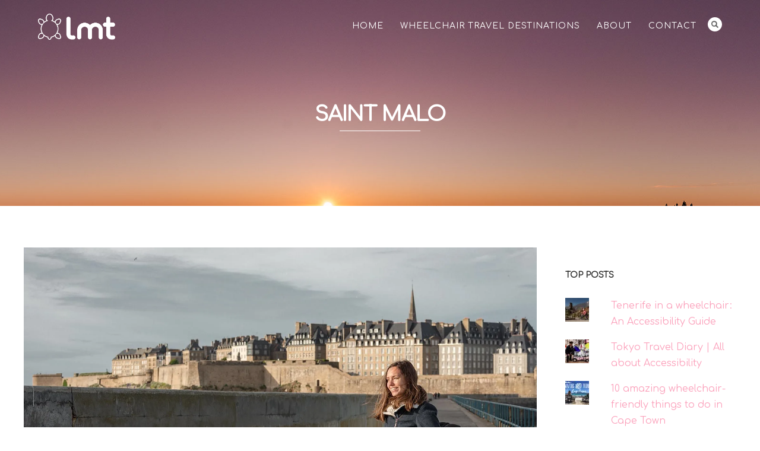

--- FILE ---
content_type: text/html; charset=UTF-8
request_url: https://www.littlemissturtle.com/tag/saint-malo/
body_size: 14231
content:
<!DOCTYPE html>
<html lang="en-US">
<head>
<meta http-equiv="Content-Type" content="text/html; charset=UTF-8" />



<!-- Mobile Devices Viewport Resset-->
<meta name="viewport" content="width=device-width, initial-scale=1.0, maximum-scale=1">
<meta name="apple-mobile-web-app-capable" content="yes">
<!-- <meta name="viewport" content="initial-scale=1.0, user-scalable=1" /> -->
<!-- Keywords-->
<meta name="keywords" content="wheelchair travel,wheelchair travel blog,wheelchair travel blogger,wheelchair traveling,accessible travel,accessible travel blog,accessible travel blogger,travel in wheelchair,LGMD,LGMD2I,LGMDR9,limb girdle muscular dystrophy,muscular dystrophy,japan travel in wheelchair,accessible travel japan,wheelchair travel japan,mobility scooter japan,accessible travel tokyo,wheelchair travel japan,wheelchair travel tokyo,mobility scooter tokyo,wheelchair travel cape town,accessible travel cape town,best wheelchair travel blog,melanie bordes,melanie,little miss turtle,missturtleblog,miss turtle, " />




<meta name="robots" content="noindex,follow" />

<link rel="alternate" type="application/rss+xml" title="Little Miss Turtle RSS" href="https://www.littlemissturtle.com/feed/" />
<link rel="pingback" href="https://www.littlemissturtle.com/xmlrpc.php" />

<!--[if lt IE 9]>
<script src="https://www.littlemissturtle.com/wp-content/themes/thestory/js/html5shiv.js"></script>
<![endif]-->

<meta name='robots' content='index, follow, max-image-preview:large, max-snippet:-1, max-video-preview:-1' />
	<style>img:is([sizes="auto" i], [sizes^="auto," i]) { contain-intrinsic-size: 3000px 1500px }</style>
	
	<!-- This site is optimized with the Yoast SEO plugin v26.7 - https://yoast.com/wordpress/plugins/seo/ -->
	<title>Saint Malo Archives - Little Miss Turtle</title>
	<link rel="canonical" href="https://www.littlemissturtle.com/tag/saint-malo/" />
	<meta property="og:locale" content="en_US" />
	<meta property="og:type" content="article" />
	<meta property="og:title" content="Saint Malo Archives - Little Miss Turtle" />
	<meta property="og:url" content="https://www.littlemissturtle.com/tag/saint-malo/" />
	<meta property="og:site_name" content="Little Miss Turtle" />
	<meta name="twitter:card" content="summary_large_image" />
	<meta name="twitter:site" content="@missturtle_blog" />
	<script type="application/ld+json" class="yoast-schema-graph">{"@context":"https://schema.org","@graph":[{"@type":"CollectionPage","@id":"https://www.littlemissturtle.com/tag/saint-malo/","url":"https://www.littlemissturtle.com/tag/saint-malo/","name":"Saint Malo Archives - Little Miss Turtle","isPartOf":{"@id":"https://www.littlemissturtle.com/#website"},"primaryImageOfPage":{"@id":"https://www.littlemissturtle.com/tag/saint-malo/#primaryimage"},"image":{"@id":"https://www.littlemissturtle.com/tag/saint-malo/#primaryimage"},"thumbnailUrl":"https://i0.wp.com/www.littlemissturtle.com/wp-content/uploads/2019/07/Wheelchair-Accessibility-of-Saint-Malo-Little-Miss-Turtle-Wheelchair-Travel-Blog.jpg?fit=1600%2C1068&ssl=1","breadcrumb":{"@id":"https://www.littlemissturtle.com/tag/saint-malo/#breadcrumb"},"inLanguage":"en-US"},{"@type":"ImageObject","inLanguage":"en-US","@id":"https://www.littlemissturtle.com/tag/saint-malo/#primaryimage","url":"https://i0.wp.com/www.littlemissturtle.com/wp-content/uploads/2019/07/Wheelchair-Accessibility-of-Saint-Malo-Little-Miss-Turtle-Wheelchair-Travel-Blog.jpg?fit=1600%2C1068&ssl=1","contentUrl":"https://i0.wp.com/www.littlemissturtle.com/wp-content/uploads/2019/07/Wheelchair-Accessibility-of-Saint-Malo-Little-Miss-Turtle-Wheelchair-Travel-Blog.jpg?fit=1600%2C1068&ssl=1","width":1600,"height":1068,"caption":"Wheelchair Accessibility of Saint-Malo | Little Miss Turtle | Wheelchair Travel Blog"},{"@type":"BreadcrumbList","@id":"https://www.littlemissturtle.com/tag/saint-malo/#breadcrumb","itemListElement":[{"@type":"ListItem","position":1,"name":"Home","item":"https://www.littlemissturtle.com/"},{"@type":"ListItem","position":2,"name":"Saint Malo"}]},{"@type":"WebSite","@id":"https://www.littlemissturtle.com/#website","url":"https://www.littlemissturtle.com/","name":"Little Miss Turtle","description":"Wheelchair Travel Blog","publisher":{"@id":"https://www.littlemissturtle.com/#/schema/person/301ce743f0e740b535f744304cd3d88d"},"potentialAction":[{"@type":"SearchAction","target":{"@type":"EntryPoint","urlTemplate":"https://www.littlemissturtle.com/?s={search_term_string}"},"query-input":{"@type":"PropertyValueSpecification","valueRequired":true,"valueName":"search_term_string"}}],"inLanguage":"en-US"},{"@type":["Person","Organization"],"@id":"https://www.littlemissturtle.com/#/schema/person/301ce743f0e740b535f744304cd3d88d","name":"Little Miss Turtle","image":{"@type":"ImageObject","inLanguage":"en-US","@id":"https://www.littlemissturtle.com/#/schema/person/image/","url":"https://i2.wp.com/www.littlemissturtle.com/wp-content/uploads/2018/09/cropped-Little-Miss-Turtle-Life-and-wheelchair-accessible-travel-with-MD-LMT-blog-FAVICON-1.png?fit=512%2C512","contentUrl":"https://i2.wp.com/www.littlemissturtle.com/wp-content/uploads/2018/09/cropped-Little-Miss-Turtle-Life-and-wheelchair-accessible-travel-with-MD-LMT-blog-FAVICON-1.png?fit=512%2C512","width":512,"height":512,"caption":"Little Miss Turtle"},"logo":{"@id":"https://www.littlemissturtle.com/#/schema/person/image/"},"description":"Melanie created the Little Miss Turtle wheelchair travel blog in 2015. She is a power wheelchair user and travels with her caregiver whenever possible.","sameAs":["https://www.littlemissturtle.com/about/"]}]}</script>
	<!-- / Yoast SEO plugin. -->


<link rel='dns-prefetch' href='//www.youtube.com' />
<link rel='dns-prefetch' href='//stats.wp.com' />
<link rel='dns-prefetch' href='//fonts.googleapis.com' />
<link rel='dns-prefetch' href='//v0.wordpress.com' />
<link rel='dns-prefetch' href='//widgets.wp.com' />
<link rel='dns-prefetch' href='//s0.wp.com' />
<link rel='dns-prefetch' href='//0.gravatar.com' />
<link rel='dns-prefetch' href='//1.gravatar.com' />
<link rel='dns-prefetch' href='//2.gravatar.com' />
<link rel='preconnect' href='//i0.wp.com' />
<link rel='preconnect' href='//c0.wp.com' />
<link rel="alternate" type="application/rss+xml" title="Little Miss Turtle &raquo; Feed" href="https://www.littlemissturtle.com/feed/" />
<link rel="alternate" type="application/rss+xml" title="Little Miss Turtle &raquo; Comments Feed" href="https://www.littlemissturtle.com/comments/feed/" />
<link rel="alternate" type="application/rss+xml" title="Little Miss Turtle &raquo; Saint Malo Tag Feed" href="https://www.littlemissturtle.com/tag/saint-malo/feed/" />
<script type="text/javascript">
/* <![CDATA[ */
window._wpemojiSettings = {"baseUrl":"https:\/\/s.w.org\/images\/core\/emoji\/15.0.3\/72x72\/","ext":".png","svgUrl":"https:\/\/s.w.org\/images\/core\/emoji\/15.0.3\/svg\/","svgExt":".svg","source":{"concatemoji":"https:\/\/www.littlemissturtle.com\/wp-includes\/js\/wp-emoji-release.min.js?ver=6.7.4"}};
/*! This file is auto-generated */
!function(i,n){var o,s,e;function c(e){try{var t={supportTests:e,timestamp:(new Date).valueOf()};sessionStorage.setItem(o,JSON.stringify(t))}catch(e){}}function p(e,t,n){e.clearRect(0,0,e.canvas.width,e.canvas.height),e.fillText(t,0,0);var t=new Uint32Array(e.getImageData(0,0,e.canvas.width,e.canvas.height).data),r=(e.clearRect(0,0,e.canvas.width,e.canvas.height),e.fillText(n,0,0),new Uint32Array(e.getImageData(0,0,e.canvas.width,e.canvas.height).data));return t.every(function(e,t){return e===r[t]})}function u(e,t,n){switch(t){case"flag":return n(e,"\ud83c\udff3\ufe0f\u200d\u26a7\ufe0f","\ud83c\udff3\ufe0f\u200b\u26a7\ufe0f")?!1:!n(e,"\ud83c\uddfa\ud83c\uddf3","\ud83c\uddfa\u200b\ud83c\uddf3")&&!n(e,"\ud83c\udff4\udb40\udc67\udb40\udc62\udb40\udc65\udb40\udc6e\udb40\udc67\udb40\udc7f","\ud83c\udff4\u200b\udb40\udc67\u200b\udb40\udc62\u200b\udb40\udc65\u200b\udb40\udc6e\u200b\udb40\udc67\u200b\udb40\udc7f");case"emoji":return!n(e,"\ud83d\udc26\u200d\u2b1b","\ud83d\udc26\u200b\u2b1b")}return!1}function f(e,t,n){var r="undefined"!=typeof WorkerGlobalScope&&self instanceof WorkerGlobalScope?new OffscreenCanvas(300,150):i.createElement("canvas"),a=r.getContext("2d",{willReadFrequently:!0}),o=(a.textBaseline="top",a.font="600 32px Arial",{});return e.forEach(function(e){o[e]=t(a,e,n)}),o}function t(e){var t=i.createElement("script");t.src=e,t.defer=!0,i.head.appendChild(t)}"undefined"!=typeof Promise&&(o="wpEmojiSettingsSupports",s=["flag","emoji"],n.supports={everything:!0,everythingExceptFlag:!0},e=new Promise(function(e){i.addEventListener("DOMContentLoaded",e,{once:!0})}),new Promise(function(t){var n=function(){try{var e=JSON.parse(sessionStorage.getItem(o));if("object"==typeof e&&"number"==typeof e.timestamp&&(new Date).valueOf()<e.timestamp+604800&&"object"==typeof e.supportTests)return e.supportTests}catch(e){}return null}();if(!n){if("undefined"!=typeof Worker&&"undefined"!=typeof OffscreenCanvas&&"undefined"!=typeof URL&&URL.createObjectURL&&"undefined"!=typeof Blob)try{var e="postMessage("+f.toString()+"("+[JSON.stringify(s),u.toString(),p.toString()].join(",")+"));",r=new Blob([e],{type:"text/javascript"}),a=new Worker(URL.createObjectURL(r),{name:"wpTestEmojiSupports"});return void(a.onmessage=function(e){c(n=e.data),a.terminate(),t(n)})}catch(e){}c(n=f(s,u,p))}t(n)}).then(function(e){for(var t in e)n.supports[t]=e[t],n.supports.everything=n.supports.everything&&n.supports[t],"flag"!==t&&(n.supports.everythingExceptFlag=n.supports.everythingExceptFlag&&n.supports[t]);n.supports.everythingExceptFlag=n.supports.everythingExceptFlag&&!n.supports.flag,n.DOMReady=!1,n.readyCallback=function(){n.DOMReady=!0}}).then(function(){return e}).then(function(){var e;n.supports.everything||(n.readyCallback(),(e=n.source||{}).concatemoji?t(e.concatemoji):e.wpemoji&&e.twemoji&&(t(e.twemoji),t(e.wpemoji)))}))}((window,document),window._wpemojiSettings);
/* ]]> */
</script>
<style id='wp-emoji-styles-inline-css' type='text/css'>

	img.wp-smiley, img.emoji {
		display: inline !important;
		border: none !important;
		box-shadow: none !important;
		height: 1em !important;
		width: 1em !important;
		margin: 0 0.07em !important;
		vertical-align: -0.1em !important;
		background: none !important;
		padding: 0 !important;
	}
</style>
<link rel='stylesheet' id='wp-block-library-css' href='https://c0.wp.com/c/6.7.4/wp-includes/css/dist/block-library/style.min.css' type='text/css' media='all' />
<link rel='stylesheet' id='mediaelement-css' href='https://c0.wp.com/c/6.7.4/wp-includes/js/mediaelement/mediaelementplayer-legacy.min.css' type='text/css' media='all' />
<link rel='stylesheet' id='wp-mediaelement-css' href='https://c0.wp.com/c/6.7.4/wp-includes/js/mediaelement/wp-mediaelement.min.css' type='text/css' media='all' />
<style id='jetpack-sharing-buttons-style-inline-css' type='text/css'>
.jetpack-sharing-buttons__services-list{display:flex;flex-direction:row;flex-wrap:wrap;gap:0;list-style-type:none;margin:5px;padding:0}.jetpack-sharing-buttons__services-list.has-small-icon-size{font-size:12px}.jetpack-sharing-buttons__services-list.has-normal-icon-size{font-size:16px}.jetpack-sharing-buttons__services-list.has-large-icon-size{font-size:24px}.jetpack-sharing-buttons__services-list.has-huge-icon-size{font-size:36px}@media print{.jetpack-sharing-buttons__services-list{display:none!important}}.editor-styles-wrapper .wp-block-jetpack-sharing-buttons{gap:0;padding-inline-start:0}ul.jetpack-sharing-buttons__services-list.has-background{padding:1.25em 2.375em}
</style>
<style id='classic-theme-styles-inline-css' type='text/css'>
/*! This file is auto-generated */
.wp-block-button__link{color:#fff;background-color:#32373c;border-radius:9999px;box-shadow:none;text-decoration:none;padding:calc(.667em + 2px) calc(1.333em + 2px);font-size:1.125em}.wp-block-file__button{background:#32373c;color:#fff;text-decoration:none}
</style>
<style id='global-styles-inline-css' type='text/css'>
:root{--wp--preset--aspect-ratio--square: 1;--wp--preset--aspect-ratio--4-3: 4/3;--wp--preset--aspect-ratio--3-4: 3/4;--wp--preset--aspect-ratio--3-2: 3/2;--wp--preset--aspect-ratio--2-3: 2/3;--wp--preset--aspect-ratio--16-9: 16/9;--wp--preset--aspect-ratio--9-16: 9/16;--wp--preset--color--black: #000000;--wp--preset--color--cyan-bluish-gray: #abb8c3;--wp--preset--color--white: #ffffff;--wp--preset--color--pale-pink: #f78da7;--wp--preset--color--vivid-red: #cf2e2e;--wp--preset--color--luminous-vivid-orange: #ff6900;--wp--preset--color--luminous-vivid-amber: #fcb900;--wp--preset--color--light-green-cyan: #7bdcb5;--wp--preset--color--vivid-green-cyan: #00d084;--wp--preset--color--pale-cyan-blue: #8ed1fc;--wp--preset--color--vivid-cyan-blue: #0693e3;--wp--preset--color--vivid-purple: #9b51e0;--wp--preset--gradient--vivid-cyan-blue-to-vivid-purple: linear-gradient(135deg,rgba(6,147,227,1) 0%,rgb(155,81,224) 100%);--wp--preset--gradient--light-green-cyan-to-vivid-green-cyan: linear-gradient(135deg,rgb(122,220,180) 0%,rgb(0,208,130) 100%);--wp--preset--gradient--luminous-vivid-amber-to-luminous-vivid-orange: linear-gradient(135deg,rgba(252,185,0,1) 0%,rgba(255,105,0,1) 100%);--wp--preset--gradient--luminous-vivid-orange-to-vivid-red: linear-gradient(135deg,rgba(255,105,0,1) 0%,rgb(207,46,46) 100%);--wp--preset--gradient--very-light-gray-to-cyan-bluish-gray: linear-gradient(135deg,rgb(238,238,238) 0%,rgb(169,184,195) 100%);--wp--preset--gradient--cool-to-warm-spectrum: linear-gradient(135deg,rgb(74,234,220) 0%,rgb(151,120,209) 20%,rgb(207,42,186) 40%,rgb(238,44,130) 60%,rgb(251,105,98) 80%,rgb(254,248,76) 100%);--wp--preset--gradient--blush-light-purple: linear-gradient(135deg,rgb(255,206,236) 0%,rgb(152,150,240) 100%);--wp--preset--gradient--blush-bordeaux: linear-gradient(135deg,rgb(254,205,165) 0%,rgb(254,45,45) 50%,rgb(107,0,62) 100%);--wp--preset--gradient--luminous-dusk: linear-gradient(135deg,rgb(255,203,112) 0%,rgb(199,81,192) 50%,rgb(65,88,208) 100%);--wp--preset--gradient--pale-ocean: linear-gradient(135deg,rgb(255,245,203) 0%,rgb(182,227,212) 50%,rgb(51,167,181) 100%);--wp--preset--gradient--electric-grass: linear-gradient(135deg,rgb(202,248,128) 0%,rgb(113,206,126) 100%);--wp--preset--gradient--midnight: linear-gradient(135deg,rgb(2,3,129) 0%,rgb(40,116,252) 100%);--wp--preset--font-size--small: 13px;--wp--preset--font-size--medium: 20px;--wp--preset--font-size--large: 36px;--wp--preset--font-size--x-large: 42px;--wp--preset--spacing--20: 0.44rem;--wp--preset--spacing--30: 0.67rem;--wp--preset--spacing--40: 1rem;--wp--preset--spacing--50: 1.5rem;--wp--preset--spacing--60: 2.25rem;--wp--preset--spacing--70: 3.38rem;--wp--preset--spacing--80: 5.06rem;--wp--preset--shadow--natural: 6px 6px 9px rgba(0, 0, 0, 0.2);--wp--preset--shadow--deep: 12px 12px 50px rgba(0, 0, 0, 0.4);--wp--preset--shadow--sharp: 6px 6px 0px rgba(0, 0, 0, 0.2);--wp--preset--shadow--outlined: 6px 6px 0px -3px rgba(255, 255, 255, 1), 6px 6px rgba(0, 0, 0, 1);--wp--preset--shadow--crisp: 6px 6px 0px rgba(0, 0, 0, 1);}:where(.is-layout-flex){gap: 0.5em;}:where(.is-layout-grid){gap: 0.5em;}body .is-layout-flex{display: flex;}.is-layout-flex{flex-wrap: wrap;align-items: center;}.is-layout-flex > :is(*, div){margin: 0;}body .is-layout-grid{display: grid;}.is-layout-grid > :is(*, div){margin: 0;}:where(.wp-block-columns.is-layout-flex){gap: 2em;}:where(.wp-block-columns.is-layout-grid){gap: 2em;}:where(.wp-block-post-template.is-layout-flex){gap: 1.25em;}:where(.wp-block-post-template.is-layout-grid){gap: 1.25em;}.has-black-color{color: var(--wp--preset--color--black) !important;}.has-cyan-bluish-gray-color{color: var(--wp--preset--color--cyan-bluish-gray) !important;}.has-white-color{color: var(--wp--preset--color--white) !important;}.has-pale-pink-color{color: var(--wp--preset--color--pale-pink) !important;}.has-vivid-red-color{color: var(--wp--preset--color--vivid-red) !important;}.has-luminous-vivid-orange-color{color: var(--wp--preset--color--luminous-vivid-orange) !important;}.has-luminous-vivid-amber-color{color: var(--wp--preset--color--luminous-vivid-amber) !important;}.has-light-green-cyan-color{color: var(--wp--preset--color--light-green-cyan) !important;}.has-vivid-green-cyan-color{color: var(--wp--preset--color--vivid-green-cyan) !important;}.has-pale-cyan-blue-color{color: var(--wp--preset--color--pale-cyan-blue) !important;}.has-vivid-cyan-blue-color{color: var(--wp--preset--color--vivid-cyan-blue) !important;}.has-vivid-purple-color{color: var(--wp--preset--color--vivid-purple) !important;}.has-black-background-color{background-color: var(--wp--preset--color--black) !important;}.has-cyan-bluish-gray-background-color{background-color: var(--wp--preset--color--cyan-bluish-gray) !important;}.has-white-background-color{background-color: var(--wp--preset--color--white) !important;}.has-pale-pink-background-color{background-color: var(--wp--preset--color--pale-pink) !important;}.has-vivid-red-background-color{background-color: var(--wp--preset--color--vivid-red) !important;}.has-luminous-vivid-orange-background-color{background-color: var(--wp--preset--color--luminous-vivid-orange) !important;}.has-luminous-vivid-amber-background-color{background-color: var(--wp--preset--color--luminous-vivid-amber) !important;}.has-light-green-cyan-background-color{background-color: var(--wp--preset--color--light-green-cyan) !important;}.has-vivid-green-cyan-background-color{background-color: var(--wp--preset--color--vivid-green-cyan) !important;}.has-pale-cyan-blue-background-color{background-color: var(--wp--preset--color--pale-cyan-blue) !important;}.has-vivid-cyan-blue-background-color{background-color: var(--wp--preset--color--vivid-cyan-blue) !important;}.has-vivid-purple-background-color{background-color: var(--wp--preset--color--vivid-purple) !important;}.has-black-border-color{border-color: var(--wp--preset--color--black) !important;}.has-cyan-bluish-gray-border-color{border-color: var(--wp--preset--color--cyan-bluish-gray) !important;}.has-white-border-color{border-color: var(--wp--preset--color--white) !important;}.has-pale-pink-border-color{border-color: var(--wp--preset--color--pale-pink) !important;}.has-vivid-red-border-color{border-color: var(--wp--preset--color--vivid-red) !important;}.has-luminous-vivid-orange-border-color{border-color: var(--wp--preset--color--luminous-vivid-orange) !important;}.has-luminous-vivid-amber-border-color{border-color: var(--wp--preset--color--luminous-vivid-amber) !important;}.has-light-green-cyan-border-color{border-color: var(--wp--preset--color--light-green-cyan) !important;}.has-vivid-green-cyan-border-color{border-color: var(--wp--preset--color--vivid-green-cyan) !important;}.has-pale-cyan-blue-border-color{border-color: var(--wp--preset--color--pale-cyan-blue) !important;}.has-vivid-cyan-blue-border-color{border-color: var(--wp--preset--color--vivid-cyan-blue) !important;}.has-vivid-purple-border-color{border-color: var(--wp--preset--color--vivid-purple) !important;}.has-vivid-cyan-blue-to-vivid-purple-gradient-background{background: var(--wp--preset--gradient--vivid-cyan-blue-to-vivid-purple) !important;}.has-light-green-cyan-to-vivid-green-cyan-gradient-background{background: var(--wp--preset--gradient--light-green-cyan-to-vivid-green-cyan) !important;}.has-luminous-vivid-amber-to-luminous-vivid-orange-gradient-background{background: var(--wp--preset--gradient--luminous-vivid-amber-to-luminous-vivid-orange) !important;}.has-luminous-vivid-orange-to-vivid-red-gradient-background{background: var(--wp--preset--gradient--luminous-vivid-orange-to-vivid-red) !important;}.has-very-light-gray-to-cyan-bluish-gray-gradient-background{background: var(--wp--preset--gradient--very-light-gray-to-cyan-bluish-gray) !important;}.has-cool-to-warm-spectrum-gradient-background{background: var(--wp--preset--gradient--cool-to-warm-spectrum) !important;}.has-blush-light-purple-gradient-background{background: var(--wp--preset--gradient--blush-light-purple) !important;}.has-blush-bordeaux-gradient-background{background: var(--wp--preset--gradient--blush-bordeaux) !important;}.has-luminous-dusk-gradient-background{background: var(--wp--preset--gradient--luminous-dusk) !important;}.has-pale-ocean-gradient-background{background: var(--wp--preset--gradient--pale-ocean) !important;}.has-electric-grass-gradient-background{background: var(--wp--preset--gradient--electric-grass) !important;}.has-midnight-gradient-background{background: var(--wp--preset--gradient--midnight) !important;}.has-small-font-size{font-size: var(--wp--preset--font-size--small) !important;}.has-medium-font-size{font-size: var(--wp--preset--font-size--medium) !important;}.has-large-font-size{font-size: var(--wp--preset--font-size--large) !important;}.has-x-large-font-size{font-size: var(--wp--preset--font-size--x-large) !important;}
:where(.wp-block-post-template.is-layout-flex){gap: 1.25em;}:where(.wp-block-post-template.is-layout-grid){gap: 1.25em;}
:where(.wp-block-columns.is-layout-flex){gap: 2em;}:where(.wp-block-columns.is-layout-grid){gap: 2em;}
:root :where(.wp-block-pullquote){font-size: 1.5em;line-height: 1.6;}
</style>
<link rel='stylesheet' id='wppr-lightbox-css-css' href='https://www.littlemissturtle.com/wp-content/plugins/wp-product-review/assets/css/lightbox.css?ver=3.7.11' type='text/css' media='all' />
<link rel='stylesheet' id='wppr-default-stylesheet-css' href='https://www.littlemissturtle.com/wp-content/plugins/wp-product-review/assets/css/default.css?ver=3.7.11' type='text/css' media='all' />
<link rel='stylesheet' id='wppr-percentage-circle-css' href='https://www.littlemissturtle.com/wp-content/plugins/wp-product-review/assets/css/circle.css?ver=3.7.11' type='text/css' media='all' />
<link rel='stylesheet' id='dashicons-css' href='https://c0.wp.com/c/6.7.4/wp-includes/css/dashicons.min.css' type='text/css' media='all' />
<link rel='stylesheet' id='wppr-common-css' href='https://www.littlemissturtle.com/wp-content/plugins/wp-product-review/assets/css/common.css?ver=3.7.11' type='text/css' media='all' />
<style id='wppr-common-inline-css' type='text/css'>
                   
                    .review-wu-grade .wppr-c100,
                     .review-grade-widget .wppr-c100 {
                        background-color: #ebebeb;
                    }
                    
                    .review-wu-grade .wppr-c100.wppr-weak span,
                     .review-grade-widget .wppr-c100.wppr-weak span {
                        color: #FF7F66;
                    }
                    
                    .review-wu-grade .wppr-c100.wppr-weak .wppr-fill,
                    .review-wu-grade .wppr-c100.wppr-weak .wppr-bar,
                     .review-grade-widget .wppr-c100.wppr-weak .wppr-fill,
                    .review-grade-widget .wppr-c100.wppr-weak .wppr-bar {
                        border-color: #FF7F66;
                    }
                    
                    .user-comments-grades .comment-meta-grade-bar.wppr-weak .comment-meta-grade {
                        background: #FF7F66;
                    }
                    
                    #review-statistics .review-wu-grade .wppr-c100.wppr-not-bad span,
                     .review-grade-widget .wppr-c100.wppr-not-bad span {
                        color: #FFCE55;
                    }
                    
                    .review-wu-grade .wppr-c100.wppr-not-bad .wppr-fill,
                    .review-wu-grade .wppr-c100.wppr-not-bad .wppr-bar,
                     .review-grade-widget .wppr-c100.wppr-not-bad .wppr-fill,
                    .review-grade-widget .wppr-c100.wppr-not-bad .wppr-bar {
                        border-color: #FFCE55;
                    }
                    
                    .user-comments-grades .comment-meta-grade-bar.wppr-not-bad .comment-meta-grade {
                        background: #FFCE55;
                    }
                    
                    .review-wu-grade .wppr-c100.wppr-good span,
                     .review-grade-widget .wppr-c100.wppr-good span {
                        color: #50C1E9;
                    }
                    
                    .review-wu-grade .wppr-c100.wppr-good .wppr-fill,
                    .review-wu-grade .wppr-c100.wppr-good .wppr-bar,
                     .review-grade-widget .wppr-c100.wppr-good .wppr-fill,
                    .review-grade-widget .wppr-c100.wppr-good .wppr-bar {
                        border-color: #50C1E9;
                    }
                    
                    .user-comments-grades .comment-meta-grade-bar.wppr-good .comment-meta-grade {
                        background: #50C1E9;
                    }
                    
                    .review-wu-grade .wppr-c100.wppr-very-good span,
                     .review-grade-widget .wppr-c100.wppr-very-good span {
                        color: #8DC153;
                    }
                    
                    .review-wu-grade .wppr-c100.wppr-very-good .wppr-fill,
                    .review-wu-grade .wppr-c100.wppr-very-good .wppr-bar,
                     .review-grade-widget .wppr-c100.wppr-very-good .wppr-fill,
                    .review-grade-widget .wppr-c100.wppr-very-good .wppr-bar {
                        border-color: #8DC153;
                    }
                    
                    .user-comments-grades .comment-meta-grade-bar.wppr-very-good .comment-meta-grade {
                        background: #8DC153;
                    }
                    
                    #review-statistics .review-wu-bars ul.wppr-weak li.colored {
                        background: #FF7F66;
                        color: #FF7F66;
                    }
                    
                    #review-statistics .review-wu-bars ul.wppr-not-bad li.colored {
                        background: #FFCE55;
                        color: #FFCE55;
                    }
                    
                    #review-statistics .review-wu-bars ul.wppr-good li.colored {
                        background: #50C1E9;
                        color: #50C1E9;
                    }
                    
                    #review-statistics .review-wu-bars ul.wppr-very-good li.colored {
                        background: #8DC153;
                        color: #8DC153;
                    }
                    
                    #review-statistics .review-wrap-up div.cwpr-review-top {
                        border-top: 5px solid #3BAEDA;
                    }
            
                    .user-comments-grades .comment-meta-grade-bar,
                    #review-statistics .review-wu-bars ul li {
                        background: #E1E2E0;
                        color: #E1E2E0;
                    }
           
            
                    #review-statistics .review-wrap-up .review-wu-right ul li, 
                    #review-statistics .review-wu-bars h3, 
                    .review-wu-bars span, 
                    #review-statistics .review-wrap-up .cwpr-review-top .cwp-item-category a {
                        color: #3D3D3D;
                    }
            
                    #review-statistics .review-wrap-up .review-wu-right .pros h2 {
                        color: #8DC153;
                    }
            
                    #review-statistics .review-wrap-up .review-wu-right .cons h2 {
                        color: #C15353;
                    }
                
                    div.affiliate-button a {
                        border: 2px solid #3BAEDA;
                    }
            
                    div.affiliate-button a:hover {
                        border: 2px solid #3BAEDA;
                    }
            
                    div.affiliate-button a {
                        background: #ffffff;
                    }
            
                    div.affiliate-button a:hover {
                        background: #3BAEDA;
                    }
            
                    div.affiliate-button a span {
                        color: #3BAEDA;
                    }
            
                    div.affiliate-button a:hover span {
                        color: #FFFFFF;
                    }
                    
                    
                div.affiliate-button a span:before, div.affiliate-button a:hover span:before {
					font-family: "dashicons";
                    content: "\f174";
					padding-right: 5px
                } 
                
               
             
			.wppr-template-1 .wppr-review-grade-option-rating.wppr-very-good.rtl,
			.wppr-template-2 .wppr-review-grade-option-rating.wppr-very-good.rtl {
					background: #8DC153;
			}
			.wppr-template-1 .wppr-review-grade-option-rating.wppr-good.rtl,
			.wppr-template-2 .wppr-review-grade-option-rating.wppr-good.rtl {
					background: #50C1E9;
			}
			.wppr-template-1 .wppr-review-grade-option-rating.wppr-not-bad.rtl,
			.wppr-template-2 .wppr-review-grade-option-rating.wppr-not-bad.rtl {
					background: #FFCE55;
			}
			.wppr-template-1 .wppr-review-grade-option-rating.wppr-weak.rtl,
			.wppr-template-2 .wppr-review-grade-option-rating.wppr-weak.rtl {
					background: #FF7F66;
			}

			.wppr-template-1    .wppr-review-grade-option .wppr-very-good {
					background: #8DC153;
			}
			.wppr-template-2    .wppr-review-rating .wppr-very-good {
					background: #8DC153;
			} 
			.wppr-template-1    .wppr-review-grade-option .wppr-good {
					background: #50C1E9;
			}
			.wppr-template-2     .wppr-review-rating  .wppr-good {
					background: #50C1E9;
			} 
			.wppr-template-1    .wppr-review-grade-option .wppr-not-bad {
					background: #FFCE55;
			}
			.wppr-template-2    .wppr-review-rating .wppr-not-bad {
					background: #FFCE55;
			}
			 
			.wppr-template-1    .wppr-review-grade-option .wppr-weak {
					background: #FF7F66;
			}
			.wppr-template-2    .wppr-review-rating  .wppr-weak {
					background: #FF7F66;
			}  
			.wppr-template-1    .wppr-review-grade-option .wppr-default,
			.wppr-template-2   .wppr-review-rating  .wppr-default{
					background: #E1E2E0;
			} 
			
			
			
			.wppr-template-1    .wppr-review-grade-number .wppr-very-good,
			.wppr-template-1    .wppr-review-stars .wppr-very-good,
			.wppr-template-2    .wppr-review-option-rating .wppr-very-good{
					color: #8DC153;
			}
			.wppr-template-1    .wppr-review-grade-number .wppr-good,
			.wppr-template-1    .wppr-review-stars .wppr-good,
			.wppr-template-2    .wppr-review-option-rating  .wppr-good{
					color: #50C1E9;
			}
			
			.wppr-template-1    .wppr-review-grade-number .wppr-not-bad,
			.wppr-template-1    .wppr-review-stars .wppr-not-bad,
			.wppr-template-2  .wppr-review-option-rating .wppr-not-bad{
					color: #FFCE55;
					color: #FFCE55;
			}
			.wppr-template-1    .wppr-review-grade-number .wppr-weak,
			.wppr-template-1    .wppr-review-stars .wppr-weak,
			.wppr-template-2  .wppr-review-option-rating  .wppr-weak{
					color: #FF7F66;
			} 
			.wppr-template-1    .wppr-review-grade-number .wppr-default,
			.wppr-template-1    .wppr-review-stars .wppr-default,
			.wppr-review-option-rating  .wppr-default{
					color: #E1E2E0;
			} 
			
			
			.wppr-template .wppr-review-name{
					color: #3D3D3D;
			} 
			.wppr-template h3.wppr-review-cons-name{
					color: #C15353;
			} 
			.wppr-template h3.wppr-review-pros-name{
					color: #8DC153;
			} 
		
</style>
<link rel='stylesheet' id='pexeto-font-0-css' href='https://fonts.googleapis.com/css?family=Open+Sans%3A400%2C300%2C400italic%2C700&#038;ver=6.7.4' type='text/css' media='all' />
<link rel='stylesheet' id='pexeto-font-1-css' href='https://fonts.googleapis.com/css?family=Montserrat%3A400%2C700&#038;ver=6.7.4' type='text/css' media='all' />
<link rel='stylesheet' id='pexeto-font-2-css' href='https://fonts.googleapis.com/css?family=Comfortaa&#038;ver=6.7.4' type='text/css' media='all' />
<link rel='stylesheet' id='pexeto-font-3-css' href='https://fonts.googleapis.com/css?family=Dosis&#038;ver=6.7.4' type='text/css' media='all' />
<link rel='stylesheet' id='pexeto-pretty-photo-css' href='https://www.littlemissturtle.com/wp-content/themes/thestory/css/prettyPhoto.css?ver=1.9.14' type='text/css' media='all' />
<link rel='stylesheet' id='pexeto-stylesheet-css' href='https://www.littlemissturtle.com/wp-content/themes/thestory/style.css?ver=1.9.14' type='text/css' media='all' />
<style id='pexeto-stylesheet-inline-css' type='text/css'>
button, .button , input[type="submit"], input[type="button"], 
								#submit, .left-arrow:hover,.right-arrow:hover, .ps-left-arrow:hover, 
								.ps-right-arrow:hover, .cs-arrows:hover,.nivo-nextNav:hover, .nivo-prevNav:hover,
								.scroll-to-top:hover, .services-icon .img-container, .services-thumbnail h3:after,
								.pg-pagination a.current, .pg-pagination a:hover, #content-container .wp-pagenavi span.current, 
								#content-container .wp-pagenavi a:hover, #blog-pagination a:hover,
								.pg-item h2:after, .pc-item h2:after, .ps-icon, .ps-left-arrow:hover, .ps-right-arrow:hover,
								.pc-next:hover, .pc-prev:hover, .pc-wrapper .icon-circle, .pg-item .icon-circle, .qg-img .icon-circle,
								.ts-arrow:hover, .section-light .section-title:before, .section-light2 .section-title:after,
								.section-light-bg .section-title:after, .section-dark .section-title:after,
								.woocommerce .widget_price_filter .ui-slider .ui-slider-range,
								.woocommerce-page .widget_price_filter .ui-slider .ui-slider-range, 
								.controlArrow.prev:hover,.controlArrow.next:hover, .pex-woo-cart-num,
								.woocommerce span.onsale, .woocommerce-page span.onsale.woocommerce nav.woocommerce-pagination ul li span.current, .woocommerce-page nav.woocommerce-pagination ul li span.current,
								.woocommerce #content nav.woocommerce-pagination ul li span.current, .woocommerce-page #content nav.woocommerce-pagination ul li span.current,
								.woocommerce #content nav.woocommerce-pagination ul li span.current, .woocommerce-page #content nav.woocommerce-pagination ul li span.current,
								.woocommerce nav.woocommerce-pagination ul li a:hover, .woocommerce-page nav.woocommerce-pagination ul li a:hover,
								.woocommerce #content nav.woocommerce-pagination ul li a:hover, .woocommerce-page #content nav.woocommerce-pagination ul li a:hover,
								.woocommerce nav.woocommerce-pagination ul li a:focus, .woocommerce-page nav.woocommerce-pagination ul li a:focus,
								.woocommerce #content nav.woocommerce-pagination ul li a:focus, .woocommerce-page #content nav.woocommerce-pagination ul li a:focus,
								.pt-highlight .pt-title{background-color:#fba1bb;}a, a:hover, .post-info a:hover, .read-more, .footer-widgets a:hover, .comment-info .reply,
								.comment-info .reply a, .comment-info, .post-title a:hover, .post-tags a, .format-aside aside a:hover,
								.testimonials-details a, .lp-title a:hover, .woocommerce .star-rating, .woocommerce-page .star-rating,
								.woocommerce .star-rating:before, .woocommerce-page .star-rating:before, .tabs .current a,
								#wp-calendar tbody td a, .widget_nav_menu li.current-menu-item > a, .archive-page a:hover, .woocommerce-MyAccount-navigation li.is-active a{color:#fba1bb;}.accordion-title.current, .read-more, .bypostauthor, .sticky,
								.pg-cat-filter a.current{border-color:#fba1bb;}.pg-element-loading .icon-circle:after{border-top-color:#fba1bb;}body, .page-wrapper, #sidebar input[type="text"], 
									#sidebar input[type="password"], #sidebar textarea, .comment-respond input[type="text"],
									 .comment-respond textarea{background-color:#ffffff;}.header-wrapper, .pg-navigation, .mobile.page-template-template-fullscreen-slider-php #header, .mobile.page-template-template-fullscreen-slider-php .header-wrapper{background-color:#ffffff;}.dark-header #header{background-color:rgba(161,201,104,0.7);}.fixed-header-scroll #header{background-color:rgba(161,201,104,0.95);}.nav-menu li.mega-menu-item > ul, .nav-menu ul ul li{background-color:#ffffff;}.mob-nav-menu{background-color:rgba(255,255,255,0.96);}.nav-menu ul ul li a, .nav-menu ul .current-menu-item ul a,
							.nav-menu li:hover ul a, .nav-menu .current-menu-parent ul a, .nav-menu .current-menu-ancestor ul a,
							.nav-menu ul ul li:hover a, .nav-menu .mega-menu-item > ul > li > a:hover, .mob-nav-menu ul li a,
							.mob-nav-arrow{color:#000000;}#footer, #footer input[type=text], #footer input[type=password], 
								#footer textarea, #footer input[type=search]{background-color:#ededed;}#footer, .footer-box, #footer .footer-widgets .lp-post-info a,
							.footer-box ul li a, .footer-box ul li a:hover, .footer-widgets .lp-title a,
							#footer input[type=text], #footer input[type=password], 
								#footer textarea, #footer input[type=search], .footer-widgets a{color:#333332;}.footer-box .title{color:#333332;}#footer-cta .button{background-color:#fba1bb;}.footer-bottom{background-color:#1f1f1f;}#logo-container img{width:130px; }#logo-container img{height:44px;}h1,h2,h3,h4,h5,h6,.pt-price{font-family:Comfortaa, cursive;;}body{font-family:Comfortaa, cursive;;font-size:16px;}body, #footer, .sidebar-box, .services-box, .ps-content, .page-masonry .post, .services-title-box{font-size:16px;}#menu ul li a{font-family:Comfortaa, cursive;;font-size:14px;}.page-title h1{font-family:Comfortaa, cursive;;font-size:58px;}.sidebar-box .title, .footer-box .title{font-family:Comfortaa, cursive;;font-size:14px;}.pg-categories, .pg-cat-filter a, .page-subtitle, .post-info,.read-more, .ps-categories, .ps-nav-text, .ps-back-text{font-family:Comfortaa, cursive;;}.pg-categories, .pg-cat-filter a, .page-subtitle, .post-info,.read-more, .ps-categories, .ps-nav-text, .ps-back-text{font-size:14px;}.pg-item h2, .ps-title, #content-container .pc-item h2{font-family:Comfortaa, cursive;;font-size:18px;}
</style>
<!--[if lte IE 8]>
<link rel='stylesheet' id='pexeto-ie8-css' href='https://www.littlemissturtle.com/wp-content/themes/thestory/css/style_ie8.css?ver=1.9.14' type='text/css' media='all' />
<![endif]-->
<link rel='stylesheet' id='jetpack_likes-css' href='https://c0.wp.com/p/jetpack/15.4/modules/likes/style.css' type='text/css' media='all' />
<link rel='stylesheet' id='jetpack-subscriptions-css' href='https://c0.wp.com/p/jetpack/15.4/_inc/build/subscriptions/subscriptions.min.css' type='text/css' media='all' />
<script type="text/javascript" src="https://c0.wp.com/c/6.7.4/wp-includes/js/jquery/jquery.min.js" id="jquery-core-js"></script>
<script type="text/javascript" src="https://c0.wp.com/c/6.7.4/wp-includes/js/jquery/jquery-migrate.min.js" id="jquery-migrate-js"></script>
<link rel="https://api.w.org/" href="https://www.littlemissturtle.com/wp-json/" /><link rel="alternate" title="JSON" type="application/json" href="https://www.littlemissturtle.com/wp-json/wp/v2/tags/2188" /><link rel="EditURI" type="application/rsd+xml" title="RSD" href="https://www.littlemissturtle.com/xmlrpc.php?rsd" />
<meta name="generator" content="WordPress 6.7.4" />
	<style>img#wpstats{display:none}</style>
		<script>
  (function(i,s,o,g,r,a,m){i['GoogleAnalyticsObject']=r;i[r]=i[r]||function(){
  (i[r].q=i[r].q||[]).push(arguments)},i[r].l=1*new Date();a=s.createElement(o),
  m=s.getElementsByTagName(o)[0];a.async=1;a.src=g;m.parentNode.insertBefore(a,m)
  })(window,document,'script','https://www.google-analytics.com/analytics.js','ga');

  ga('create', 'UA-87804409-1', 'auto');
  ga('send', 'pageview');

</script><link rel="icon" href="https://i0.wp.com/www.littlemissturtle.com/wp-content/uploads/2018/09/cropped-Little-Miss-Turtle-Life-and-wheelchair-accessible-travel-with-MD-LMT-blog-FAVICON-1.png?fit=32%2C32&#038;ssl=1" sizes="32x32" />
<link rel="icon" href="https://i0.wp.com/www.littlemissturtle.com/wp-content/uploads/2018/09/cropped-Little-Miss-Turtle-Life-and-wheelchair-accessible-travel-with-MD-LMT-blog-FAVICON-1.png?fit=192%2C192&#038;ssl=1" sizes="192x192" />
<link rel="apple-touch-icon" href="https://i0.wp.com/www.littlemissturtle.com/wp-content/uploads/2018/09/cropped-Little-Miss-Turtle-Life-and-wheelchair-accessible-travel-with-MD-LMT-blog-FAVICON-1.png?fit=180%2C180&#038;ssl=1" />
<meta name="msapplication-TileImage" content="https://i0.wp.com/www.littlemissturtle.com/wp-content/uploads/2018/09/cropped-Little-Miss-Turtle-Life-and-wheelchair-accessible-travel-with-MD-LMT-blog-FAVICON-1.png?fit=270%2C270&#038;ssl=1" />

</head>
<body data-rsssl=1 class="archive tag tag-saint-malo tag-2188 fixed-header contains-posts no-slider icons-style-light parallax-header">
<div id="main-container" >
	<div  class="page-wrapper" >
		<!--HEADER -->
				<div class="header-wrapper" >

		<div class="full-bg-image" style="background-image:url(https://www.littlemissturtle.com/wp-content/uploads/2019/02/Sunset-in-Accessible-Teide-National-Park-Little-Miss-Turtle-Wheelchair-Travel-Accessible-Travel.jpg); opacity:1; filter: alpha(opacity=100);"></div>		<header id="header">
			<div class="section-boxed section-header">
						<div id="logo-container">
								<a href="https://www.littlemissturtle.com/"><img src="https://www.littlemissturtle.com/wp-content/uploads/2020/04/2018-09-24-LOGO-Little-Miss-Turtle-NEW.png" alt="Little Miss Turtle" /></a>
			</div>	

			
			<div class="mobile-nav">
				<span class="mob-nav-btn">Menu</span>
			</div>
	 		<nav class="navigation-container">
				<div id="menu" class="nav-menu">
				<ul id="menu-main" class="menu-ul"><li id="menu-item-26" class="menu-item menu-item-type-post_type menu-item-object-page menu-item-home menu-item-26"><a href="https://www.littlemissturtle.com/">Home</a></li>
<li id="menu-item-99" class="menu-item menu-item-type-taxonomy menu-item-object-category menu-item-has-children menu-item-99"><a href="https://www.littlemissturtle.com/category/wheelchair-travel/">Wheelchair Travel Destinations</a>
<ul class="sub-menu">
	<li id="menu-item-2401" class="menu-item menu-item-type-taxonomy menu-item-object-category menu-item-has-children menu-item-2401"><a href="https://www.littlemissturtle.com/category/wheelchair-travel/belgium/">&#x1f1e7;&#x1f1ea; Belgium</a>
	<ul class="sub-menu">
		<li id="menu-item-2402" class="menu-item menu-item-type-taxonomy menu-item-object-category menu-item-2402"><a href="https://www.littlemissturtle.com/category/wheelchair-travel/belgium/brussels/">Brussels</a></li>
	</ul>
</li>
	<li id="menu-item-1240" class="menu-item menu-item-type-taxonomy menu-item-object-category menu-item-has-children menu-item-1240"><a href="https://www.littlemissturtle.com/category/wheelchair-travel/brasil/">&#x1f1e7;&#x1f1f7; Brasil</a>
	<ul class="sub-menu">
		<li id="menu-item-2403" class="menu-item menu-item-type-taxonomy menu-item-object-category menu-item-2403"><a href="https://www.littlemissturtle.com/category/wheelchair-travel/brasil/rio-de-janeiro/">Rio de Janeiro</a></li>
	</ul>
</li>
	<li id="menu-item-1241" class="menu-item menu-item-type-taxonomy menu-item-object-category menu-item-has-children menu-item-1241"><a href="https://www.littlemissturtle.com/category/wheelchair-travel/canada/">&#x1f1e8;&#x1f1e6; Canada</a>
	<ul class="sub-menu">
		<li id="menu-item-2404" class="menu-item menu-item-type-taxonomy menu-item-object-category menu-item-2404"><a href="https://www.littlemissturtle.com/category/wheelchair-travel/canada/banff-national-park/">Banff NP</a></li>
		<li id="menu-item-2405" class="menu-item menu-item-type-taxonomy menu-item-object-category menu-item-2405"><a href="https://www.littlemissturtle.com/category/wheelchair-travel/canada/jasper-national-park/">Jasper NP</a></li>
	</ul>
</li>
	<li id="menu-item-1237" class="menu-item menu-item-type-taxonomy menu-item-object-category menu-item-has-children menu-item-1237"><a href="https://www.littlemissturtle.com/category/wheelchair-travel/france/">&#x1f1eb;&#x1f1f7; France</a>
	<ul class="sub-menu">
		<li id="menu-item-93731" class="menu-item menu-item-type-taxonomy menu-item-object-category menu-item-93731"><a href="https://www.littlemissturtle.com/category/wheelchair-travel/france/french-brittany/">French Brittany</a></li>
		<li id="menu-item-93308" class="menu-item menu-item-type-taxonomy menu-item-object-category menu-item-93308"><a href="https://www.littlemissturtle.com/category/wheelchair-travel/france/french-riviera/">French Riviera</a></li>
		<li id="menu-item-94066" class="menu-item menu-item-type-taxonomy menu-item-object-category menu-item-94066"><a href="https://www.littlemissturtle.com/category/wheelchair-travel/france/normandy/">Normandy</a></li>
		<li id="menu-item-2434" class="menu-item menu-item-type-taxonomy menu-item-object-category menu-item-2434"><a href="https://www.littlemissturtle.com/category/wheelchair-travel/france/paris/">Paris</a></li>
	</ul>
</li>
	<li id="menu-item-94282" class="menu-item menu-item-type-taxonomy menu-item-object-category menu-item-has-children menu-item-94282"><a href="https://www.littlemissturtle.com/category/wheelchair-travel/germany/">&#x1f1e9;&#x1f1ea; Germany</a>
	<ul class="sub-menu">
		<li id="menu-item-94283" class="menu-item menu-item-type-taxonomy menu-item-object-category menu-item-94283"><a href="https://www.littlemissturtle.com/category/wheelchair-travel/germany/bavaria/">Bavaria</a></li>
	</ul>
</li>
	<li id="menu-item-1236" class="menu-item menu-item-type-taxonomy menu-item-object-category menu-item-has-children menu-item-1236"><a href="https://www.littlemissturtle.com/category/wheelchair-travel/japan/">&#x1f1ef;&#x1f1f5; Japan</a>
	<ul class="sub-menu">
		<li id="menu-item-2425" class="menu-item menu-item-type-taxonomy menu-item-object-category menu-item-2425"><a href="https://www.littlemissturtle.com/category/wheelchair-travel/japan/kamakura/">Kamakura</a></li>
		<li id="menu-item-2406" class="menu-item menu-item-type-taxonomy menu-item-object-category menu-item-2406"><a href="https://www.littlemissturtle.com/category/wheelchair-travel/japan/kagoshima/">Kagoshima</a></li>
		<li id="menu-item-2407" class="menu-item menu-item-type-taxonomy menu-item-object-category menu-item-2407"><a href="https://www.littlemissturtle.com/category/wheelchair-travel/japan/miyajima/">Miyajima</a></li>
		<li id="menu-item-93207" class="menu-item menu-item-type-taxonomy menu-item-object-category menu-item-93207"><a href="https://www.littlemissturtle.com/category/wheelchair-travel/japan/okinawa/">Okinawa</a></li>
		<li id="menu-item-2408" class="menu-item menu-item-type-taxonomy menu-item-object-category menu-item-2408"><a href="https://www.littlemissturtle.com/category/wheelchair-travel/japan/tokyo/">Tokyo</a></li>
	</ul>
</li>
	<li id="menu-item-1238" class="menu-item menu-item-type-taxonomy menu-item-object-category menu-item-has-children menu-item-1238"><a href="https://www.littlemissturtle.com/category/wheelchair-travel/southafrica/">&#x1f1ff;&#x1f1e6; South Africa</a>
	<ul class="sub-menu">
		<li id="menu-item-2409" class="menu-item menu-item-type-taxonomy menu-item-object-category menu-item-2409"><a href="https://www.littlemissturtle.com/category/wheelchair-travel/southafrica/capetown/">Cape Town</a></li>
	</ul>
</li>
	<li id="menu-item-63015" class="menu-item menu-item-type-taxonomy menu-item-object-category menu-item-has-children menu-item-63015"><a href="https://www.littlemissturtle.com/category/wheelchair-travel/spain/">&#x1f1ea;&#x1f1f8; Spain</a>
	<ul class="sub-menu">
		<li id="menu-item-89576" class="menu-item menu-item-type-taxonomy menu-item-object-category menu-item-89576"><a href="https://www.littlemissturtle.com/category/wheelchair-travel/spain/tenerife/">Tenerife</a></li>
	</ul>
</li>
	<li id="menu-item-1980" class="menu-item menu-item-type-taxonomy menu-item-object-category menu-item-has-children menu-item-1980"><a href="https://www.littlemissturtle.com/category/wheelchair-travel/united-states/">&#x1f1fa;&#x1f1f8; United States</a>
	<ul class="sub-menu">
		<li id="menu-item-94533" class="menu-item menu-item-type-taxonomy menu-item-object-category menu-item-94533"><a href="https://www.littlemissturtle.com/category/wheelchair-travel/united-states/canyonlands-np/">Canyonlands NP</a></li>
		<li id="menu-item-2410" class="menu-item menu-item-type-taxonomy menu-item-object-category menu-item-2410"><a href="https://www.littlemissturtle.com/category/wheelchair-travel/united-states/chicago/">Chicago</a></li>
	</ul>
</li>
</ul>
</li>
<li id="menu-item-81" class="menu-item menu-item-type-post_type menu-item-object-page menu-item-81"><a href="https://www.littlemissturtle.com/about/">About</a></li>
<li id="menu-item-32" class="menu-item menu-item-type-post_type menu-item-object-page menu-item-32"><a href="https://www.littlemissturtle.com/contact/">Contact</a></li>
</ul>				</div>
				
				<div class="header-buttons">
				<div class="header-search">
						<div class="search-wrapper">
	<form role="search" method="get" class="searchform" action="https://www.littlemissturtle.com" >
		<input type="text" name="s" class="search-input placeholder"  placeholder="Search" />
		<input type="submit" value="" class="search-button"/>
	</form>
</div>
					<a href="#" class="header-search-btn">Search</a></div>
								</div>
			</nav>

				
			<div class="clear"></div>       
			<div id="navigation-line"></div>
		</div>
		</header><!-- end #header -->
	<div class="page-title-wrapper"><div class="page-title">
		<div class="content-boxed">
			<h1>Saint Malo</h1>
					</div>
	</div>
</div>

</div>
<div id="content-container" class="content-boxed layout-right">
<div id="content" class="content">
<article id="post-93537" class="blog-non-single-post theme-post-entry post-93537 post type-post status-publish format-standard has-post-thumbnail hentry category-french-brittany tag-accessibility tag-french-brittany tag-saint-malo">


				<div class="blog-post-img img-loading" style="min-width:864px; min-height:415px;">
					<a href="https://www.littlemissturtle.com/saint-malo-wheelchair-accessibility/">					
					<img src="https://i0.wp.com/www.littlemissturtle.com/wp-content/uploads/2019/07/Wheelchair-Accessibility-of-Saint-Malo-Little-Miss-Turtle-Wheelchair-Travel-Blog.jpg?fit=1600%2C1068&ssl=1" alt="Wheelchair Accessibility of Saint-Malo | Little Miss Turtle | Wheelchair Travel Blog"/>
					</a>				</div>
				<div class="post-content">


	<div class="post-info top">
		<span class="post-type-icon-wrap"><span class="post-type-icon"></span></span>
					<span class="post-date">
				<time class="entry-date published" datetime="2019-07-14T17:46:09+02:00">July 14, 2019</time><time class="updated" datetime="2022-12-03T12:48:36+01:00">December 3, 2022</time>				
			</span>	
					<span class="no-caps post-autor vcard author">
				&nbsp;by  
				<a class="url fn n" href="https://www.littlemissturtle.com/author/littlemiqlimitu/">
					Little Miss Turtle				</a>
			</span>
		
			</div>
		<div class="post-title-wrapper">
			
			<h2 class="post-title entry-title">
							<a href="https://www.littlemissturtle.com/saint-malo-wheelchair-accessibility/" rel="bookmark">Wheelchair Accessibility of Saint-Malo</a>
						</h2>

		</div>
		<div class="clear"></div>




	<div class="post-content-content">

	<div class="entry-summary"><p>In June, we had the opportunity to spend some days in Saint-Malo, a historic port city in French Brittany. Although Saint-Malo certainly isn&#8217;t a perfectly wheelchair-accessible destination, it is definitely worth the struggles. It pleasantly surprised me to see so many other wheelchair users experiencing the beauty of the walled city in northwestern France. &nbsp; [&hellip;]</p>
		</div>

		<a href="https://www.littlemissturtle.com/saint-malo-wheelchair-accessibility/" class="read-more">
			Read More			<span class="more-arrow">&rsaquo;</span>
		</a>
				


	<div class="post-info bottom">
		<span class="post-type-icon-wrap"><span class="post-type-icon"></span></span>
					<span class="no-caps"> 
				in			</span><a href="https://www.littlemissturtle.com/category/wheelchair-travel/france/french-brittany/" rel="category tag">French Brittany</a>	
					<span class="comments-number">
				<a href="https://www.littlemissturtle.com/saint-malo-wheelchair-accessibility/#comments">
					8				<span class="no-caps">comments</span></a>
			</span>
			</div>
<div class="clear"></div>
</div>
</div>


	
<div class="clear"></div>
</article>
	<div id="blog-pagination">
		<div class="alignleft"></div>
		<div class="alignright"></div>
	</div>
</div> <!-- end main content holder (#content/#full-width) -->
	<div id="sidebar" class="sidebar"><aside class="sidebar-box widget_google_translate_widget" id="google_translate_widget-6"><div id="google_translate_element"></div></aside><aside class="sidebar-box widget_top-posts" id="top-posts-5"><h4 class="title">Top Posts</h4><ul class='widgets-list-layout no-grav'>
<li><a href="https://www.littlemissturtle.com/tenerife-wheelchair-accessibility-guide/" title="Tenerife in a wheelchair: An Accessibility Guide" class="bump-view" data-bump-view="tp"><img loading="lazy" width="40" height="40" src="https://i0.wp.com/www.littlemissturtle.com/wp-content/uploads/2019/03/Tenerife-in-a-wheelchair-Accessibility-Guide-Little-Miss-Turtle-Disability-Rare-Disease-Accessible-Travel-Blog-Blogger-Roques-de-Garcia-Tenerife-Article-Cover.jpg?fit=1200%2C801&#038;ssl=1&#038;resize=40%2C40" srcset="https://i0.wp.com/www.littlemissturtle.com/wp-content/uploads/2019/03/Tenerife-in-a-wheelchair-Accessibility-Guide-Little-Miss-Turtle-Disability-Rare-Disease-Accessible-Travel-Blog-Blogger-Roques-de-Garcia-Tenerife-Article-Cover.jpg?fit=1200%2C801&amp;ssl=1&amp;resize=40%2C40 1x, https://i0.wp.com/www.littlemissturtle.com/wp-content/uploads/2019/03/Tenerife-in-a-wheelchair-Accessibility-Guide-Little-Miss-Turtle-Disability-Rare-Disease-Accessible-Travel-Blog-Blogger-Roques-de-Garcia-Tenerife-Article-Cover.jpg?fit=1200%2C801&amp;ssl=1&amp;resize=60%2C60 1.5x, https://i0.wp.com/www.littlemissturtle.com/wp-content/uploads/2019/03/Tenerife-in-a-wheelchair-Accessibility-Guide-Little-Miss-Turtle-Disability-Rare-Disease-Accessible-Travel-Blog-Blogger-Roques-de-Garcia-Tenerife-Article-Cover.jpg?fit=1200%2C801&amp;ssl=1&amp;resize=80%2C80 2x, https://i0.wp.com/www.littlemissturtle.com/wp-content/uploads/2019/03/Tenerife-in-a-wheelchair-Accessibility-Guide-Little-Miss-Turtle-Disability-Rare-Disease-Accessible-Travel-Blog-Blogger-Roques-de-Garcia-Tenerife-Article-Cover.jpg?fit=1200%2C801&amp;ssl=1&amp;resize=120%2C120 3x, https://i0.wp.com/www.littlemissturtle.com/wp-content/uploads/2019/03/Tenerife-in-a-wheelchair-Accessibility-Guide-Little-Miss-Turtle-Disability-Rare-Disease-Accessible-Travel-Blog-Blogger-Roques-de-Garcia-Tenerife-Article-Cover.jpg?fit=1200%2C801&amp;ssl=1&amp;resize=160%2C160 4x" alt="Tenerife in a wheelchair: An Accessibility Guide" data-pin-nopin="true" class="widgets-list-layout-blavatar" /></a><div class="widgets-list-layout-links">
								<a href="https://www.littlemissturtle.com/tenerife-wheelchair-accessibility-guide/" title="Tenerife in a wheelchair: An Accessibility Guide" class="bump-view" data-bump-view="tp">Tenerife in a wheelchair: An Accessibility Guide</a>
							</div>
							</li><li><a href="https://www.littlemissturtle.com/tokyo-travel-diary-accessibility/" title="Tokyo Travel Diary | All about Accessibility" class="bump-view" data-bump-view="tp"><img loading="lazy" width="40" height="40" src="https://i0.wp.com/www.littlemissturtle.com/wp-content/uploads/2016/11/Little-Miss-TurtleAll-about-accessibility-Tokyo.jpg?fit=1200%2C900&#038;ssl=1&#038;resize=40%2C40" srcset="https://i0.wp.com/www.littlemissturtle.com/wp-content/uploads/2016/11/Little-Miss-TurtleAll-about-accessibility-Tokyo.jpg?fit=1200%2C900&amp;ssl=1&amp;resize=40%2C40 1x, https://i0.wp.com/www.littlemissturtle.com/wp-content/uploads/2016/11/Little-Miss-TurtleAll-about-accessibility-Tokyo.jpg?fit=1200%2C900&amp;ssl=1&amp;resize=60%2C60 1.5x, https://i0.wp.com/www.littlemissturtle.com/wp-content/uploads/2016/11/Little-Miss-TurtleAll-about-accessibility-Tokyo.jpg?fit=1200%2C900&amp;ssl=1&amp;resize=80%2C80 2x, https://i0.wp.com/www.littlemissturtle.com/wp-content/uploads/2016/11/Little-Miss-TurtleAll-about-accessibility-Tokyo.jpg?fit=1200%2C900&amp;ssl=1&amp;resize=120%2C120 3x, https://i0.wp.com/www.littlemissturtle.com/wp-content/uploads/2016/11/Little-Miss-TurtleAll-about-accessibility-Tokyo.jpg?fit=1200%2C900&amp;ssl=1&amp;resize=160%2C160 4x" alt="Tokyo Travel Diary | All about Accessibility" data-pin-nopin="true" class="widgets-list-layout-blavatar" /></a><div class="widgets-list-layout-links">
								<a href="https://www.littlemissturtle.com/tokyo-travel-diary-accessibility/" title="Tokyo Travel Diary | All about Accessibility" class="bump-view" data-bump-view="tp">Tokyo Travel Diary | All about Accessibility</a>
							</div>
							</li><li><a href="https://www.littlemissturtle.com/wheelchair-friendly-things-cape-town/" title="10 amazing wheelchair-friendly things to do in Cape Town" class="bump-view" data-bump-view="tp"><img loading="lazy" width="40" height="40" src="https://i0.wp.com/www.littlemissturtle.com/wp-content/uploads/2018/01/10-amazingly-wheelchair-friendly-things-to-do-in-Cape-Town-Little-Miss-Turtle.jpg?fit=1200%2C900&#038;ssl=1&#038;resize=40%2C40" srcset="https://i0.wp.com/www.littlemissturtle.com/wp-content/uploads/2018/01/10-amazingly-wheelchair-friendly-things-to-do-in-Cape-Town-Little-Miss-Turtle.jpg?fit=1200%2C900&amp;ssl=1&amp;resize=40%2C40 1x, https://i0.wp.com/www.littlemissturtle.com/wp-content/uploads/2018/01/10-amazingly-wheelchair-friendly-things-to-do-in-Cape-Town-Little-Miss-Turtle.jpg?fit=1200%2C900&amp;ssl=1&amp;resize=60%2C60 1.5x, https://i0.wp.com/www.littlemissturtle.com/wp-content/uploads/2018/01/10-amazingly-wheelchair-friendly-things-to-do-in-Cape-Town-Little-Miss-Turtle.jpg?fit=1200%2C900&amp;ssl=1&amp;resize=80%2C80 2x, https://i0.wp.com/www.littlemissturtle.com/wp-content/uploads/2018/01/10-amazingly-wheelchair-friendly-things-to-do-in-Cape-Town-Little-Miss-Turtle.jpg?fit=1200%2C900&amp;ssl=1&amp;resize=120%2C120 3x, https://i0.wp.com/www.littlemissturtle.com/wp-content/uploads/2018/01/10-amazingly-wheelchair-friendly-things-to-do-in-Cape-Town-Little-Miss-Turtle.jpg?fit=1200%2C900&amp;ssl=1&amp;resize=160%2C160 4x" alt="10 amazing wheelchair-friendly things to do in Cape Town" data-pin-nopin="true" class="widgets-list-layout-blavatar" /></a><div class="widgets-list-layout-links">
								<a href="https://www.littlemissturtle.com/wheelchair-friendly-things-cape-town/" title="10 amazing wheelchair-friendly things to do in Cape Town" class="bump-view" data-bump-view="tp">10 amazing wheelchair-friendly things to do in Cape Town</a>
							</div>
							</li><li><a href="https://www.littlemissturtle.com/shinkansen-jrpass-wheelchair-user/" title="Shinkansen &amp; Japan Rail Pass as a wheelchair user" class="bump-view" data-bump-view="tp"><img loading="lazy" width="40" height="40" src="https://i0.wp.com/www.littlemissturtle.com/wp-content/uploads/2018/06/Shinkansen-Japan-Rail-Pass-Little-Miss-Turtle.jpg?fit=1200%2C900&#038;ssl=1&#038;resize=40%2C40" srcset="https://i0.wp.com/www.littlemissturtle.com/wp-content/uploads/2018/06/Shinkansen-Japan-Rail-Pass-Little-Miss-Turtle.jpg?fit=1200%2C900&amp;ssl=1&amp;resize=40%2C40 1x, https://i0.wp.com/www.littlemissturtle.com/wp-content/uploads/2018/06/Shinkansen-Japan-Rail-Pass-Little-Miss-Turtle.jpg?fit=1200%2C900&amp;ssl=1&amp;resize=60%2C60 1.5x, https://i0.wp.com/www.littlemissturtle.com/wp-content/uploads/2018/06/Shinkansen-Japan-Rail-Pass-Little-Miss-Turtle.jpg?fit=1200%2C900&amp;ssl=1&amp;resize=80%2C80 2x, https://i0.wp.com/www.littlemissturtle.com/wp-content/uploads/2018/06/Shinkansen-Japan-Rail-Pass-Little-Miss-Turtle.jpg?fit=1200%2C900&amp;ssl=1&amp;resize=120%2C120 3x, https://i0.wp.com/www.littlemissturtle.com/wp-content/uploads/2018/06/Shinkansen-Japan-Rail-Pass-Little-Miss-Turtle.jpg?fit=1200%2C900&amp;ssl=1&amp;resize=160%2C160 4x" alt="Shinkansen &amp; Japan Rail Pass as a wheelchair user" data-pin-nopin="true" class="widgets-list-layout-blavatar" /></a><div class="widgets-list-layout-links">
								<a href="https://www.littlemissturtle.com/shinkansen-jrpass-wheelchair-user/" title="Shinkansen &amp; Japan Rail Pass as a wheelchair user" class="bump-view" data-bump-view="tp">Shinkansen &amp; Japan Rail Pass as a wheelchair user</a>
							</div>
							</li></ul>
</aside><aside class="sidebar-box widget_cwp_latest_products_widget" id="cwp_latest_products_widget-2"><h4 class="title">Latest Accessibility Reviews</h4><ul>
	<li class="cwp-popular-review">

			<div class="cwp_rev_image wppr-col">
			<a href="https://www.littlemissturtle.com/canyonlands-national-park-in-a-wheelchair/" class="wppr-col" title="Canyonlands National Park in a wheelchair" rel="noopener">
				<img src="https://i0.wp.com/www.littlemissturtle.com/wp-content/uploads/2022/12/Canyonlands-National-Park-in-a-wheelchair-Little-Miss-Turtle-Wheelchair-Travel-Blog.jpg?fit=50%2C33&ssl=1" alt="Canyonlands National Park in a wheelchair">
			</a>
		</div>
		
	<div class="wppr-post-title wppr-col">
		<a href="https://www.littlemissturtle.com/canyonlands-national-park-in-a-wheelchair/" class="wppr-col" title="Canyonlands National Park in a wheelchair" rel="noopener">
			Canyonlands National Park in a wheelchair		</a>
	</div>

					<div class="review-grade-widget wppr-col">
			<div class="review-wu-grade-content ">
				<div class="wppr-c100 wppr-p88 wppr-very-good">
					<span>8.8</span>
					<div class="wppr-slice">
						<div class="wppr-bar " style="
		-webkit-transform: rotate(316.8deg);
		-ms-transform: rotate(316.8deg);
		transform: rotate(316.8deg);
		"></div>
						<div class="wppr-fill " style=""></div>
					</div>
					<div class="wppr-slice-center"></div>
				</div>
			</div>
		</div>
		
		</li>
			<li class="cwp-popular-review">

			<div class="cwp_rev_image wppr-col">
			<a href="https://www.littlemissturtle.com/lake-schliersee-in-a-wheelchair/" class="wppr-col" title="Lake Schliersee" rel="noopener">
				<img src="https://i0.wp.com/www.littlemissturtle.com/wp-content/uploads/2022/03/Lake-Schliersee-in-a-wheelchair.jpg?fit=50%2C33&ssl=1" alt="Lake Schliersee">
			</a>
		</div>
		
	<div class="wppr-post-title wppr-col">
		<a href="https://www.littlemissturtle.com/lake-schliersee-in-a-wheelchair/" class="wppr-col" title="Lake Schliersee" rel="noopener">
			Lake Schliersee in a wheelchair		</a>
	</div>

					<div class="review-grade-widget wppr-col">
			<div class="review-wu-grade-content ">
				<div class="wppr-c100 wppr-p80 wppr-very-good">
					<span>8</span>
					<div class="wppr-slice">
						<div class="wppr-bar " style="
		-webkit-transform: rotate(288deg);
		-ms-transform: rotate(288deg);
		transform: rotate(288deg);
		"></div>
						<div class="wppr-fill " style=""></div>
					</div>
					<div class="wppr-slice-center"></div>
				</div>
			</div>
		</div>
		
		</li>
			<li class="cwp-popular-review">

			<div class="cwp_rev_image wppr-col">
			<a href="https://www.littlemissturtle.com/wheelchair-accessibility-of-mont-saint-michel/" class="wppr-col" title="Mont Saint Michel" rel="noopener">
				<img src="https://www.littlemissturtle.com/wp-content/uploads/2021/04/Wheelchair-Accessibility-of-Mont-Saint-Michel-Little-Miss-Turtle-Wheelchair-Travel-Blog.jpg" alt="Mont Saint Michel">
			</a>
		</div>
		
	<div class="wppr-post-title wppr-col">
		<a href="https://www.littlemissturtle.com/wheelchair-accessibility-of-mont-saint-michel/" class="wppr-col" title="Mont Saint Michel" rel="noopener">
			Wheelchair Accessibility of Mont Saint Michel		</a>
	</div>

					<div class="review-grade-widget wppr-col">
			<div class="review-wu-grade-content ">
				<div class="wppr-c100 wppr-p45 wppr-not-bad">
					<span>4.5</span>
					<div class="wppr-slice">
						<div class="wppr-bar " style="
		-webkit-transform: rotate(162deg);
		-ms-transform: rotate(162deg);
		transform: rotate(162deg);
		"></div>
						<div class="wppr-fill " style=""></div>
					</div>
					<div class="wppr-slice-center"></div>
				</div>
			</div>
		</div>
		
		</li>
		</ul>
</aside><aside class="sidebar-box widget_blog_subscription jetpack_subscription_widget" id="blog_subscription-5"><h4 class="title">Subscribe to this blog</h4>
			<div class="wp-block-jetpack-subscriptions__container">
			<form action="#" method="post" accept-charset="utf-8" id="subscribe-blog-blog_subscription-5"
				data-blog="106232288"
				data-post_access_level="everybody" >
									<div id="subscribe-text"><p>Enter your email address and get notifications of all new posts!</p>
</div>
										<p id="subscribe-email">
						<label id="jetpack-subscribe-label"
							class="screen-reader-text"
							for="subscribe-field-blog_subscription-5">
							Email Address						</label>
						<input type="email" name="email" autocomplete="email" required="required"
																					value=""
							id="subscribe-field-blog_subscription-5"
							placeholder="Email Address"
						/>
					</p>

					<p id="subscribe-submit"
											>
						<input type="hidden" name="action" value="subscribe"/>
						<input type="hidden" name="source" value="https://www.littlemissturtle.com/tag/saint-malo/"/>
						<input type="hidden" name="sub-type" value="widget"/>
						<input type="hidden" name="redirect_fragment" value="subscribe-blog-blog_subscription-5"/>
						<input type="hidden" id="_wpnonce" name="_wpnonce" value="ef7d584a5b" /><input type="hidden" name="_wp_http_referer" value="/tag/saint-malo/" />						<button type="submit"
															class="wp-block-button__link"
																					name="jetpack_subscriptions_widget"
						>
							Send						</button>
					</p>
							</form>
						</div>
			
</aside><aside class="sidebar-box widget_categories" id="categories-6"><h4 class="title">Categories</h4><form action="https://www.littlemissturtle.com" method="get"><label class="screen-reader-text" for="cat">Categories</label><select  name='cat' id='cat' class='postform'>
	<option value='-1'>Select Category</option>
	<option class="level-0" value="16">Wheelchair Travel Destinations&nbsp;&nbsp;(25)</option>
	<option class="level-1" value="1386">&nbsp;&nbsp;&nbsp;Belgium&nbsp;&nbsp;(1)</option>
	<option class="level-2" value="1468">&nbsp;&nbsp;&nbsp;&nbsp;&nbsp;&nbsp;Brussels&nbsp;&nbsp;(1)</option>
	<option class="level-1" value="134">&nbsp;&nbsp;&nbsp;Brasil&nbsp;&nbsp;(1)</option>
	<option class="level-2" value="1469">&nbsp;&nbsp;&nbsp;&nbsp;&nbsp;&nbsp;Rio de Janeiro&nbsp;&nbsp;(1)</option>
	<option class="level-1" value="141">&nbsp;&nbsp;&nbsp;Canada&nbsp;&nbsp;(2)</option>
	<option class="level-2" value="1470">&nbsp;&nbsp;&nbsp;&nbsp;&nbsp;&nbsp;Banff NP&nbsp;&nbsp;(1)</option>
	<option class="level-2" value="1471">&nbsp;&nbsp;&nbsp;&nbsp;&nbsp;&nbsp;Jasper NP&nbsp;&nbsp;(1)</option>
	<option class="level-1" value="110">&nbsp;&nbsp;&nbsp;France&nbsp;&nbsp;(4)</option>
	<option class="level-2" value="2190">&nbsp;&nbsp;&nbsp;&nbsp;&nbsp;&nbsp;French Brittany&nbsp;&nbsp;(1)</option>
	<option class="level-2" value="1970">&nbsp;&nbsp;&nbsp;&nbsp;&nbsp;&nbsp;French Riviera&nbsp;&nbsp;(1)</option>
	<option class="level-2" value="2466">&nbsp;&nbsp;&nbsp;&nbsp;&nbsp;&nbsp;Normandy&nbsp;&nbsp;(1)</option>
	<option class="level-2" value="1477">&nbsp;&nbsp;&nbsp;&nbsp;&nbsp;&nbsp;Paris&nbsp;&nbsp;(1)</option>
	<option class="level-1" value="2469">&nbsp;&nbsp;&nbsp;Germany&nbsp;&nbsp;(1)</option>
	<option class="level-2" value="2470">&nbsp;&nbsp;&nbsp;&nbsp;&nbsp;&nbsp;Bavaria&nbsp;&nbsp;(1)</option>
	<option class="level-1" value="109">&nbsp;&nbsp;&nbsp;Japan&nbsp;&nbsp;(10)</option>
	<option class="level-2" value="1473">&nbsp;&nbsp;&nbsp;&nbsp;&nbsp;&nbsp;Kagoshima&nbsp;&nbsp;(2)</option>
	<option class="level-2" value="1478">&nbsp;&nbsp;&nbsp;&nbsp;&nbsp;&nbsp;Kamakura&nbsp;&nbsp;(1)</option>
	<option class="level-2" value="1474">&nbsp;&nbsp;&nbsp;&nbsp;&nbsp;&nbsp;Miyajima&nbsp;&nbsp;(1)</option>
	<option class="level-2" value="1607">&nbsp;&nbsp;&nbsp;&nbsp;&nbsp;&nbsp;Okinawa&nbsp;&nbsp;(1)</option>
	<option class="level-2" value="1472">&nbsp;&nbsp;&nbsp;&nbsp;&nbsp;&nbsp;Tokyo&nbsp;&nbsp;(5)</option>
	<option class="level-1" value="138">&nbsp;&nbsp;&nbsp;South Africa&nbsp;&nbsp;(3)</option>
	<option class="level-2" value="1476">&nbsp;&nbsp;&nbsp;&nbsp;&nbsp;&nbsp;Cape Town&nbsp;&nbsp;(3)</option>
	<option class="level-1" value="1776">&nbsp;&nbsp;&nbsp;Spain&nbsp;&nbsp;(1)</option>
	<option class="level-2" value="1777">&nbsp;&nbsp;&nbsp;&nbsp;&nbsp;&nbsp;Tenerife&nbsp;&nbsp;(1)</option>
	<option class="level-1" value="1137">&nbsp;&nbsp;&nbsp;United States&nbsp;&nbsp;(2)</option>
	<option class="level-2" value="2480">&nbsp;&nbsp;&nbsp;&nbsp;&nbsp;&nbsp;Canyonlands NP&nbsp;&nbsp;(1)</option>
	<option class="level-2" value="1475">&nbsp;&nbsp;&nbsp;&nbsp;&nbsp;&nbsp;Chicago&nbsp;&nbsp;(1)</option>
</select>
</form><script type="text/javascript">
/* <![CDATA[ */

(function() {
	var dropdown = document.getElementById( "cat" );
	function onCatChange() {
		if ( dropdown.options[ dropdown.selectedIndex ].value > 0 ) {
			dropdown.parentNode.submit();
		}
	}
	dropdown.onchange = onCatChange;
})();

/* ]]> */
</script>
</aside></div>
<div class="clear"></div>
</div> <!-- end #content-container -->
</div>
<footer id="footer" class="center">
	
		
		<div class="scroll-to-top"><span></span></div>
	
	<div class="footer-bottom">
	<div class="section-boxed">
		<span class="copyrights">
	Copyright © 2015 - 2023 littlemissturtle.com All Rights Reserved.</span>
<div class="footer-nav">
<div class="menu-social-turtle-footer-container"><ul id="menu-social-turtle-footer" class="menu"><li id="menu-item-94216" class="menu-item menu-item-type-post_type menu-item-object-page menu-item-home menu-item-94216"><a href="https://www.littlemissturtle.com/">Home</a></li>
<li id="menu-item-94217" class="menu-item menu-item-type-post_type menu-item-object-page menu-item-94217"><a href="https://www.littlemissturtle.com/blog/">Blog</a></li>
<li id="menu-item-94215" class="menu-item menu-item-type-post_type menu-item-object-page menu-item-94215"><a href="https://www.littlemissturtle.com/about/">About</a></li>
<li id="menu-item-93348" class="menu-item menu-item-type-post_type menu-item-object-page menu-item-93348"><a href="https://www.littlemissturtle.com/contact/">Contact</a></li>
</ul></div></div>


</div>
</div>


</footer> <!-- end #footer-->
</div> <!-- end #main-container -->


<!-- FOOTER ENDS -->

<link rel='stylesheet' id='jetpack-top-posts-widget-css' href='https://c0.wp.com/p/jetpack/15.4/modules/widgets/top-posts/style.css' type='text/css' media='all' />
<link rel='stylesheet' id='wppr-pac-widget-stylesheet-css' href='https://www.littlemissturtle.com/wp-content/plugins/wp-product-review/assets/css/cwppos-widget.css?ver=3.7.11' type='text/css' media='all' />
<link rel='stylesheet' id='wppr-widget-stylesheet-one-css' href='https://www.littlemissturtle.com/wp-content/plugins/wp-product-review/assets/css/cwppos-widget-style1.css?ver=3.7.11' type='text/css' media='all' />
<link rel='stylesheet' id='wppr-widget-rating-css' href='https://www.littlemissturtle.com/wp-content/plugins/wp-product-review/assets/css/cwppos-widget-rating.css?ver=3.7.11' type='text/css' media='all' />
<script type="text/javascript" src="https://www.littlemissturtle.com/wp-content/plugins/wp-product-review/assets/js/lightbox.min.js?ver=3.7.11" id="wppr-lightbox-js-js"></script>
<script type="text/javascript" src="https://c0.wp.com/c/6.7.4/wp-includes/js/underscore.min.js" id="underscore-js"></script>
<script type="text/javascript" src="https://www.littlemissturtle.com/wp-content/themes/thestory/js/main.js?ver=1.9.14" id="pexeto-main-js"></script>
<script type="text/javascript" id="jetpack-stats-js-before">
/* <![CDATA[ */
_stq = window._stq || [];
_stq.push([ "view", {"v":"ext","blog":"106232288","post":"0","tz":"1","srv":"www.littlemissturtle.com","arch_tag":"saint-malo","arch_results":"1","j":"1:15.4"} ]);
_stq.push([ "clickTrackerInit", "106232288", "0" ]);
/* ]]> */
</script>
<script type="text/javascript" src="https://stats.wp.com/e-202603.js" id="jetpack-stats-js" defer="defer" data-wp-strategy="defer"></script>
<script type="text/javascript" id="google-translate-init-js-extra">
/* <![CDATA[ */
var _wp_google_translate_widget = {"lang":"en_US","layout":"0"};
/* ]]> */
</script>
<script type="text/javascript" src="https://c0.wp.com/p/jetpack/15.4/_inc/build/widgets/google-translate/google-translate.min.js" id="google-translate-init-js"></script>
<script type="text/javascript" src="//translate.google.com/translate_a/element.js?cb=googleTranslateElementInit&amp;ver=15.4" id="google-translate-js"></script>
<script type="text/javascript">var PEXETO = PEXETO || {};PEXETO.ajaxurl="https://www.littlemissturtle.com/wp-admin/admin-ajax.php";PEXETO.lightboxOptions = {"theme":"pp_default","animation_speed":"normal","overlay_gallery":false,"allow_resize":true};PEXETO.disableRightClick=true;PEXETO.stickyHeader=true;jQuery(document).ready(function($){
					PEXETO.init.initSite();$(".pexeto-contact-form").each(function(){
			$(this).pexetoContactForm({"wrongCaptchaText":"Failed to verify that you are not a robot. Please check the checkbox below.","failText":"An error occurred. Message not sent.","validationErrorText":"Please complete all the fields correctly","messageSentText":"Message sent","captcha":true});
		});});</script></body>
</html>

--- FILE ---
content_type: text/plain
request_url: https://www.google-analytics.com/j/collect?v=1&_v=j102&a=1007859507&t=pageview&_s=1&dl=https%3A%2F%2Fwww.littlemissturtle.com%2Ftag%2Fsaint-malo%2F&ul=en-us%40posix&dt=Saint%20Malo%20Archives%20-%20Little%20Miss%20Turtle&sr=1280x720&vp=1280x720&_u=IEBAAEABAAAAACAAI~&jid=892927575&gjid=559354705&cid=251899767.1768550688&tid=UA-87804409-1&_gid=714405875.1768550688&_r=1&_slc=1&z=462440230
body_size: -453
content:
2,cG-QSHMEXK25T